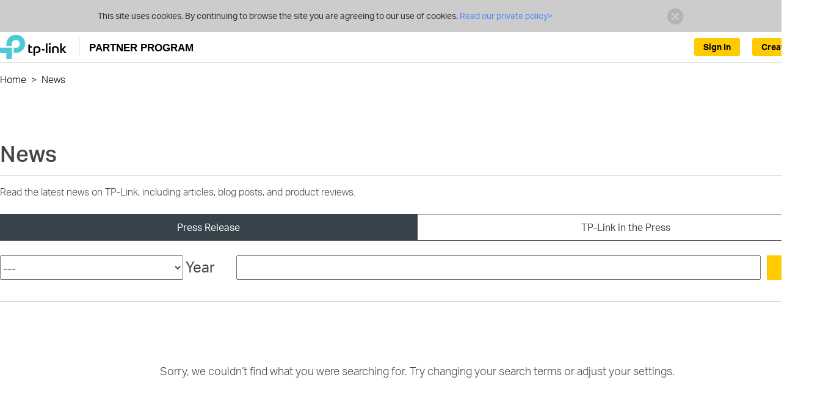

--- FILE ---
content_type: text/html;charset=UTF-8
request_url: https://partner.tp-link.com/au/news-release.html;jsessionid=81392347BBFCB5F5FF107ED80025EDBD
body_size: 8791
content:




<!DOCTYPE html>
<html lang="en-AU">
	<head>
		

<meta http-equiv="Content-Type" content="text/html;charset=utf-8"/>
<script type="text/javascript">if (self != top) top.location = self.location;</script>
<meta http-equiv="X-UA-Compatible" content="IE=edge">
<meta name="viewport" content="width=device-width, initial-scale=1">
<meta name="AppPath" content="/au/" />
<meta name="enableCrm" content="true" />
<meta name="siteCode" content="au" />
<meta name="systemVersion" content="v3" />
<meta name="timeZone" content="Australia/Sydney" />
<meta name="enableUnifiedId" content="true" />
<meta name="unifiedIdApiRoot" content="https://api-id.tplinkcloud.com" />


    <meta name="logged" content="false" />



    <meta name="unifiedIdLogged" content="false" />

<link rel="icon" href="/common/img/icons/newicon.ico;jsessionid=CEDA28ACBCAB245C1102D078B2177917" type="image/x-icon" />
<link rel="shortcut icon" href="/common/img/icons/newicon.ico;jsessionid=CEDA28ACBCAB245C1102D078B2177917" type="image/x-icon" />
<link href="/common/css/bootstrap.min.css;jsessionid=CEDA28ACBCAB245C1102D078B2177917" rel="stylesheet" />


	<link href="/common/css/common.css;jsessionid=CEDA28ACBCAB245C1102D078B2177917?v=20241231" rel="stylesheet" />


    <link href="/common/css/common-v3.css;jsessionid=CEDA28ACBCAB245C1102D078B2177917?20231130=" rel="stylesheet" />



<!--[if lt IE 9]>
     <script src="/common/js/html5shiv.min.js;jsessionid=CEDA28ACBCAB245C1102D078B2177917"></script>
     <script src="/common/js/respond.min.js;jsessionid=CEDA28ACBCAB245C1102D078B2177917"></script>
     <script src="/common/js/selectivizr.js;jsessionid=CEDA28ACBCAB245C1102D078B2177917"></script>
<![endif]-->

		<title>News - Partner Program</title>
		<link href="/css/materials/materials.css;jsessionid=CEDA28ACBCAB245C1102D078B2177917" rel="stylesheet">
		<link href="/css/news/news.css;jsessionid=CEDA28ACBCAB245C1102D078B2177917" rel="stylesheet">
	</head>
	<body>
		<div id="page-wrap">
			
			



	<div class="browsehappy ReadPolicy">
		<p class="font-regular">
			This site uses cookies. By continuing to browse the site you are agreeing to our use of cookies.
			
				<a href="https://privacy.tp-link.com/web/official/privacy-policy?region=AU" target="_blank">
					Read our private policy&gt;
				</a>
			
			<a href="javascript:PP.hideCookieWarning();" class="close"><img
					alt="" src="/common/css/res/icon_close01.png;jsessionid=CEDA28ACBCAB245C1102D078B2177917" /></a>
		</p>
	</div>


<header class="navbar navbar-static-top container-1200-fluid en-AU">
	
		




<div class="wrap head container-1200-fluid">
    <div class="container-1200">
        <div class="navbar-header">
            <button type="button" class="navbar-toggle collapsed"
                    data-toggle="collapse" data-target="#navbar" aria-expanded="false">
                <span class="icon-bar"></span> <span class="icon-bar"></span> <span
                    class="icon-bar"></span>
            </button>
            <div class="navbar-brand">
                <a href="/au/;jsessionid=CEDA28ACBCAB245C1102D078B2177917">
                    <img src="/common/img/logo-new.png;jsessionid=CEDA28ACBCAB245C1102D078B2177917" alt="TP-Link Partner Program">
                    
                    
                    
                        <span>PARTNER PROGRAM</span>
                    
                </a>
            </div>
        </div>
        <ul class="nav navbar-nav navbar-right unLogin">
            

            
            
                <li class="li-btn dropdown">
                    
                        
                            <a class="btn-us btn-create-account" href="/au/registration/apply.html;jsessionid=CEDA28ACBCAB245C1102D078B2177917">
                                Create Account
                            </a>
                        
                    
                    
                </li>
                
                    <li class="li-btn dropdown">
                        <a class="btn-us btn-signin" href="/au/login.html;jsessionid=CEDA28ACBCAB245C1102D078B2177917">
                            Sign In
                        </a>
                    </li>
                
            
        </ul>
    </div>
</div>

    

<link href="/common/css/header.css;jsessionid=CEDA28ACBCAB245C1102D078B2177917?20241208=" rel="stylesheet" />
	
	
	
<div class="page-nav container-1200-fluid">
	<div class="container-1200">
		<ul class="clearfix">
			
				<li class="path">
					
						<a href="/au/;jsessionid=CEDA28ACBCAB245C1102D078B2177917">Home</a>&nbsp;&nbsp;&gt;&nbsp;&nbsp;
					
					
				</li>
			
				<li class="path">
					
					
						<span class="detail" title="News">
							News
						</span>
					
				</li>
			
		</ul>
	</div>
</div>

</header>
<script src="/js/header.js;jsessionid=CEDA28ACBCAB245C1102D078B2177917"></script>
			<div id="main-wrap"  class="container-1200-fluid no-shortcut">
				



 
				<div class="main container-1200">
					
						
							<div class="news-container no-login">
							
							<h1>News</h1>
							<p class="page-introduction">
								
                          Read the latest news on TP-Link, including articles, blog posts, and product reviews.
                        
                        
							</p>
							<ul class="news-type clearfix">
								
									<li class="active font-regular">Press Release</li>
									<li><a href="/au/news-press.html;jsessionid=CEDA28ACBCAB245C1102D078B2177917" class="font-regular">TP-Link in the Press</a></li>
								
								
							</ul>
							
							<form action="" class="search clearfix" id="search-form" method="post">
								<div class="year font-regular">
									<select name="filter.year" onchange="document.getElementById('search-form').submit();">
										
											
										
										
										<option value="">---</option>
										
											
											
												<option value ="2026">
													2026
												</option>
											
										
											
											
												<option value ="2025">
													2025
												</option>
											
										
											
											
												<option value ="2024">
													2024
												</option>
											
										
											
											
												<option value ="2023">
													2023
												</option>
											
										
											
												<option value ="0">2022 and before</option>
											
											
										
									</select>
									<span>Year</span>
								</div>
								<div class="content font-regular">
									<button class="text-btn">Search</button>
									<div class="input-wrapper"><input type="text" name="filter.keyword" value="" id="filter_keyword"/></div>
								</div>
							</form>
							
							
								<div class="no-data">Sorry, we couldn’t find what you were searching for. Try changing your search terms or adjust your settings.</div>
							
						</div>
					</div>
				</div>
				 

				


	<footer class="container-1200-fluid au">
		<div class="container-1200">
			<div class="info">
				
				
					
					
						<a href="https://www.tp-link.com/au/" style="display:inline-block;margin-top:1em;">
							<img src="/common/img/logo-white.svg" alt="TP-Link Partner Program">
						</a>
					
				
				
				
				<div class="follow-us">
					<span>Follow Us:</span>
					
					
					
					
					
					
					
					
					
					
					
					
					
					
						<a href="http://www.facebook.com/TPLINK" target="_blank" class="facebook"></a>
						
							<a href="http://www.youtube.com/user/TPLINKTECH" target="_blank" class="youtube"></a>
						
						<a href="http://twitter.com/TPLINK" target="_blank" class="twitter"></a>
						<a href="http://www.linkedin.com/company/tp-link-technologies-co-ltd" target="_blank" class="linkedin"></a>
					
				</div>
				<div class="text">
					
						
					
					
					Copyright © 2026 TP-Link Australia Pty Ltd. and its affiliated companies. All rights reserved.
				</div>
			</div>
		</div>
	</footer>

<div class="return-top hidden icon-return-top"></div>




<script src="/common/js/jquery-1.11.3.min.js;jsessionid=CEDA28ACBCAB245C1102D078B2177917"></script>
<script src="/common/js/bootstrap.min.js;jsessionid=CEDA28ACBCAB245C1102D078B2177917"></script>
<script src="/common/js/jquery.placeholder.min.js;jsessionid=CEDA28ACBCAB245C1102D078B2177917"></script>
<script src="/common/js/bootstrap-dialog.min.js;jsessionid=CEDA28ACBCAB245C1102D078B2177917"></script>
<script src="/common/js/common.js;jsessionid=CEDA28ACBCAB245C1102D078B2177917?v=20250211"></script>
<script src="/common/js/jquery.validate.min.js;jsessionid=CEDA28ACBCAB245C1102D078B2177917"></script>

	<script src="/js/footer.js;jsessionid=CEDA28ACBCAB245C1102D078B2177917"></script>





				<script src="/js/materials/productres/left-menu.js;jsessionid=CEDA28ACBCAB245C1102D078B2177917"></script>
			</div>
		</div>
	</body>
</html>


--- FILE ---
content_type: text/css
request_url: https://partner.tp-link.com/css/news/news.css;jsessionid=CEDA28ACBCAB245C1102D078B2177917
body_size: 437
content:
.news-container{width:100%;float:right;overflow:hidden;margin-bottom:120px}.news-container.no-login{margin-left:auto;margin-right:auto;float:none}.news-container h1{margin-top:74px;font-size:36px;border-bottom:1px solid #dbdbdb;padding-bottom:16px}.news-container p.desc{margin-top:15px;margin-bottom:25px;font-size:18px}.news-container .news-type li{float:left;width:50%;padding:10px 0;text-align:center;border:1px solid #37434b}.news-container .news-type .active{background-color:#37434b;color:#fff}.news-container form.search{margin-top:24px;padding-bottom:35px;font-size:18px;border-bottom:1px solid #dbdbdb}.news-container form.search .year{float:left;margin-right:35px}.news-container form.search .year select{width:300px;height:40px}.news-container form.search .content .input-wrapper{overflow:hidden}.news-container form.search .content input{width:100%;height:40px;font-size:24px;padding:0 5px}.news-container form.search .year span{font-size:24px}.news-container form.search .content button{float:right;width:110px;height:40px;margin-left:10px}.no-data{text-align:center;margin-top:100px}.news-container .news-list .news{padding-bottom:20px;border-bottom:1px solid #dbdbdb}.news-list .news .date{float:left;width:90px;margin-top:60px}.news-list .news .date .day{font-size:60px;line-height:1.1}.news-list .news .article{overflow:hidden;margin-top:35px}.news-list .news .article h2{font-size:28px;color:#4acbd6}.news-list .news .article p{text-align:justify;margin-top:20px}.news-content{margin-top:75px;margin-bottom:120px;float:right;width:100%}.news-content.no-login{float:none;margin-left:auto;margin-right:auto}.news-content h1.title{padding-bottom:20px;margin-bottom:30px;border-bottom:1px solid #dbdbdb}.news-content .content{margin-bottom:100px}